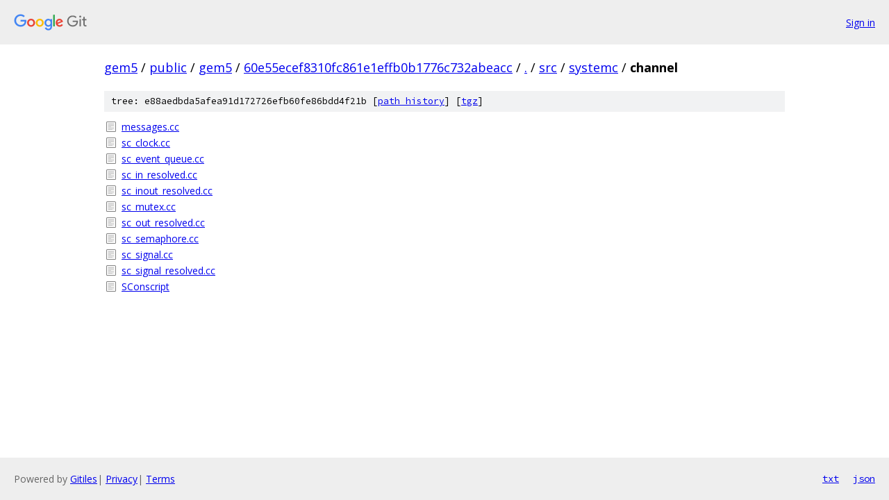

--- FILE ---
content_type: text/html; charset=utf-8
request_url: https://gem5.googlesource.com/public/gem5/+/60e55ecef8310fc861e1effb0b1776c732abeacc/src/systemc/channel
body_size: 860
content:
<!DOCTYPE html><html lang="en"><head><meta charset="utf-8"><meta name="viewport" content="width=device-width, initial-scale=1"><title>src/systemc/channel - public/gem5 - Git at Google</title><link rel="stylesheet" type="text/css" href="/+static/base.css"><!-- default customHeadTagPart --></head><body class="Site"><header class="Site-header"><div class="Header"><a class="Header-image" href="/"><img src="//www.gstatic.com/images/branding/lockups/2x/lockup_git_color_108x24dp.png" width="108" height="24" alt="Google Git"></a><div class="Header-menu"> <a class="Header-menuItem" href="https://accounts.google.com/AccountChooser?faa=1&amp;continue=https://gem5.googlesource.com/login/public/gem5/%2B/60e55ecef8310fc861e1effb0b1776c732abeacc/src/systemc/channel">Sign in</a> </div></div></header><div class="Site-content"><div class="Container "><div class="Breadcrumbs"><a class="Breadcrumbs-crumb" href="/?format=HTML">gem5</a> / <a class="Breadcrumbs-crumb" href="/public/">public</a> / <a class="Breadcrumbs-crumb" href="/public/gem5/">gem5</a> / <a class="Breadcrumbs-crumb" href="/public/gem5/+/60e55ecef8310fc861e1effb0b1776c732abeacc">60e55ecef8310fc861e1effb0b1776c732abeacc</a> / <a class="Breadcrumbs-crumb" href="/public/gem5/+/60e55ecef8310fc861e1effb0b1776c732abeacc/">.</a> / <a class="Breadcrumbs-crumb" href="/public/gem5/+/60e55ecef8310fc861e1effb0b1776c732abeacc/src">src</a> / <a class="Breadcrumbs-crumb" href="/public/gem5/+/60e55ecef8310fc861e1effb0b1776c732abeacc/src/systemc">systemc</a> / <span class="Breadcrumbs-crumb">channel</span></div><div class="TreeDetail"><div class="u-sha1 u-monospace TreeDetail-sha1">tree: e88aedbda5afea91d172726efb60fe86bdd4f21b [<a href="/public/gem5/+log/60e55ecef8310fc861e1effb0b1776c732abeacc/src/systemc/channel">path history</a>] <span>[<a href="/public/gem5/+archive/60e55ecef8310fc861e1effb0b1776c732abeacc/src/systemc/channel.tar.gz">tgz</a>]</span></div><ol class="FileList"><li class="FileList-item FileList-item--regularFile" title="Regular file - messages.cc"><a class="FileList-itemLink" href="/public/gem5/+/60e55ecef8310fc861e1effb0b1776c732abeacc/src/systemc/channel/messages.cc">messages.cc</a></li><li class="FileList-item FileList-item--regularFile" title="Regular file - sc_clock.cc"><a class="FileList-itemLink" href="/public/gem5/+/60e55ecef8310fc861e1effb0b1776c732abeacc/src/systemc/channel/sc_clock.cc">sc_clock.cc</a></li><li class="FileList-item FileList-item--regularFile" title="Regular file - sc_event_queue.cc"><a class="FileList-itemLink" href="/public/gem5/+/60e55ecef8310fc861e1effb0b1776c732abeacc/src/systemc/channel/sc_event_queue.cc">sc_event_queue.cc</a></li><li class="FileList-item FileList-item--regularFile" title="Regular file - sc_in_resolved.cc"><a class="FileList-itemLink" href="/public/gem5/+/60e55ecef8310fc861e1effb0b1776c732abeacc/src/systemc/channel/sc_in_resolved.cc">sc_in_resolved.cc</a></li><li class="FileList-item FileList-item--regularFile" title="Regular file - sc_inout_resolved.cc"><a class="FileList-itemLink" href="/public/gem5/+/60e55ecef8310fc861e1effb0b1776c732abeacc/src/systemc/channel/sc_inout_resolved.cc">sc_inout_resolved.cc</a></li><li class="FileList-item FileList-item--regularFile" title="Regular file - sc_mutex.cc"><a class="FileList-itemLink" href="/public/gem5/+/60e55ecef8310fc861e1effb0b1776c732abeacc/src/systemc/channel/sc_mutex.cc">sc_mutex.cc</a></li><li class="FileList-item FileList-item--regularFile" title="Regular file - sc_out_resolved.cc"><a class="FileList-itemLink" href="/public/gem5/+/60e55ecef8310fc861e1effb0b1776c732abeacc/src/systemc/channel/sc_out_resolved.cc">sc_out_resolved.cc</a></li><li class="FileList-item FileList-item--regularFile" title="Regular file - sc_semaphore.cc"><a class="FileList-itemLink" href="/public/gem5/+/60e55ecef8310fc861e1effb0b1776c732abeacc/src/systemc/channel/sc_semaphore.cc">sc_semaphore.cc</a></li><li class="FileList-item FileList-item--regularFile" title="Regular file - sc_signal.cc"><a class="FileList-itemLink" href="/public/gem5/+/60e55ecef8310fc861e1effb0b1776c732abeacc/src/systemc/channel/sc_signal.cc">sc_signal.cc</a></li><li class="FileList-item FileList-item--regularFile" title="Regular file - sc_signal_resolved.cc"><a class="FileList-itemLink" href="/public/gem5/+/60e55ecef8310fc861e1effb0b1776c732abeacc/src/systemc/channel/sc_signal_resolved.cc">sc_signal_resolved.cc</a></li><li class="FileList-item FileList-item--regularFile" title="Regular file - SConscript"><a class="FileList-itemLink" href="/public/gem5/+/60e55ecef8310fc861e1effb0b1776c732abeacc/src/systemc/channel/SConscript">SConscript</a></li></ol></div></div> <!-- Container --></div> <!-- Site-content --><footer class="Site-footer"><div class="Footer"><span class="Footer-poweredBy">Powered by <a href="https://gerrit.googlesource.com/gitiles/">Gitiles</a>| <a href="https://policies.google.com/privacy">Privacy</a>| <a href="https://policies.google.com/terms">Terms</a></span><span class="Footer-formats"><a class="u-monospace Footer-formatsItem" href="?format=TEXT">txt</a> <a class="u-monospace Footer-formatsItem" href="?format=JSON">json</a></span></div></footer></body></html>